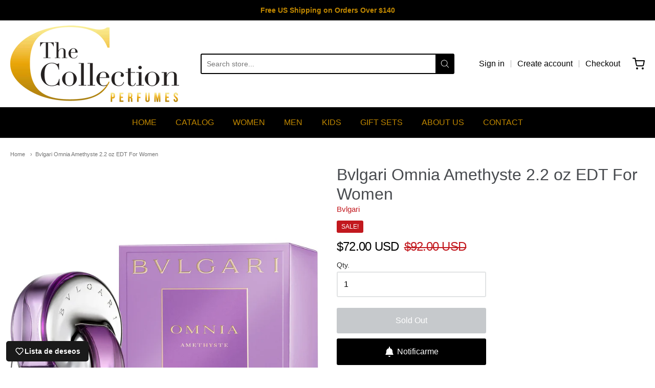

--- FILE ---
content_type: text/javascript
request_url: https://thecollectionperfumes.com/cdn/shop/t/4/compiled_assets/scripts.js?v=1315
body_size: -277
content:
(function(){var __sections__={};(function(){for(var i=0,s=document.getElementById("sections-script").getAttribute("data-sections").split(",");i<s.length;i++)__sections__[s[i]]=!0})(),function(){if(!(!__sections__["product-recommendations"]&&!window.DesignMode))try{var loadProductRecommendationsIntoSection2=function(){var productRecommendationsSection=document.querySelector(".product-recommendations");if(productRecommendationsSection!==null){var productId=productRecommendationsSection.dataset.productId,limit=productRecommendationsSection.dataset.limit,requestUrl=Station.Theme.shop.root+"recommendations/products?section_id=product-recommendations&limit="+limit+"&product_id="+productId,request=new XMLHttpRequest;request.open("GET",requestUrl),request.onload=function(){if(request.status>=200&&request.status<300){var container=document.createElement("div");container.innerHTML=request.response,productRecommendationsSection.parentElement.innerHTML=container.querySelector(".product-recommendations").innerHTML,window.Station.Theme.Currency.init(),window.Station.Theme.Cart.init()}},request.send()}},loadProductRecommendationsIntoSection=loadProductRecommendationsIntoSection2;document.addEventListener("DOMContentLoaded",function(event){loadProductRecommendationsIntoSection2()}),document.addEventListener("shopify:section:load",function(event){event.detail.sectionId==="product-recommendations"&&loadProductRecommendationsIntoSection2()})}catch(e){console.error(e)}}()})();
//# sourceMappingURL=/cdn/shop/t/4/compiled_assets/scripts.js.map?v=1315
